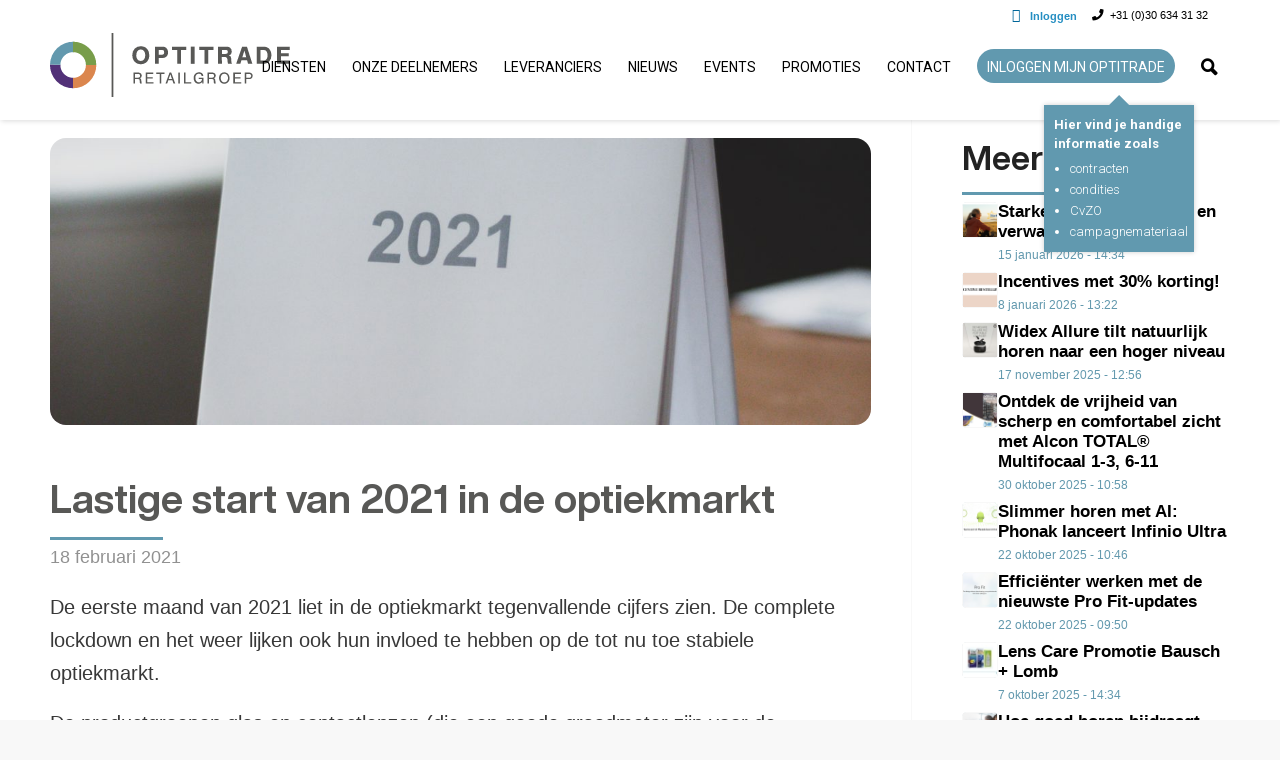

--- FILE ---
content_type: text/html; charset=UTF-8
request_url: https://www.optitrade.nl/retailgroep/nieuws-inspiratie/lastige-start-van-2021-in-de-optiekmarkt/
body_size: 16092
content:
<!DOCTYPE html>
<html lang="nl-NL" class="html_stretched responsive av-preloader-disabled  html_header_top html_logo_left html_main_nav_header html_menu_right html_slim html_header_sticky html_header_shrinking html_header_topbar_active html_mobile_menu_tablet html_header_searchicon html_content_align_center html_header_unstick_top html_header_stretch_disabled html_minimal_header html_av-submenu-hidden html_av-submenu-display-click html_av-overlay-full html_av-submenu-noclone html_entry_id_40796 av-cookies-no-cookie-consent av-no-preview av-default-lightbox html_text_menu_active av-mobile-menu-switch-default">
<head>
<meta charset="UTF-8" />
<meta name="robots" content="index, follow" />


<!-- mobile setting -->
<meta name="viewport" content="width=device-width, initial-scale=1">

<!-- Scripts/CSS and wp_head hook -->
<title>Lastige start van 2021 in de optiekmarkt &#8211; Optitrade </title>
<meta name='robots' content='max-image-preview:large' />
	<style>img:is([sizes="auto" i], [sizes^="auto," i]) { contain-intrinsic-size: 3000px 1500px }</style>
	<link rel="alternate" type="application/rss+xml" title="Optitrade  &raquo; feed" href="https://www.optitrade.nl/feed/" />
<link rel="alternate" type="application/rss+xml" title="Optitrade  &raquo; reacties feed" href="https://www.optitrade.nl/comments/feed/" />

<!-- google webfont font replacement -->

			<script type='text/javascript'>

				(function() {

					/*	check if webfonts are disabled by user setting via cookie - or user must opt in.	*/
					var html = document.getElementsByTagName('html')[0];
					var cookie_check = html.className.indexOf('av-cookies-needs-opt-in') >= 0 || html.className.indexOf('av-cookies-can-opt-out') >= 0;
					var allow_continue = true;
					var silent_accept_cookie = html.className.indexOf('av-cookies-user-silent-accept') >= 0;

					if( cookie_check && ! silent_accept_cookie )
					{
						if( ! document.cookie.match(/aviaCookieConsent/) || html.className.indexOf('av-cookies-session-refused') >= 0 )
						{
							allow_continue = false;
						}
						else
						{
							if( ! document.cookie.match(/aviaPrivacyRefuseCookiesHideBar/) )
							{
								allow_continue = false;
							}
							else if( ! document.cookie.match(/aviaPrivacyEssentialCookiesEnabled/) )
							{
								allow_continue = false;
							}
							else if( document.cookie.match(/aviaPrivacyGoogleWebfontsDisabled/) )
							{
								allow_continue = false;
							}
						}
					}

					if( allow_continue )
					{
						var f = document.createElement('link');

						f.type 	= 'text/css';
						f.rel 	= 'stylesheet';
						f.href 	= 'https://fonts.googleapis.com/css?family=Roboto:300,300italic,400,400italic,500,500italic,700,700italic,900&display=auto';
						f.id 	= 'avia-google-webfont';

						document.getElementsByTagName('head')[0].appendChild(f);
					}
				})();

			</script>
			<link rel='stylesheet' id='optitrade-popup-css' href='https://www.optitrade.nl/wp-content/themes/enfold-child/css/optitrade-popup.css?v1&#038;ver=6.8.2' type='text/css' media='all' />
<link rel='stylesheet' id='custom-extra-css' href='https://www.optitrade.nl/wp-content/themes/enfold-child/css/custom-extra.css?v1&#038;ver=6.8.2' type='text/css' media='all' />
<link rel='stylesheet' id='avia-grid-css' href='https://www.optitrade.nl/wp-content/themes/enfold/css/grid.css?ver=5.5' type='text/css' media='all' />
<link rel='stylesheet' id='avia-base-css' href='https://www.optitrade.nl/wp-content/themes/enfold/css/base.css?ver=5.5' type='text/css' media='all' />
<link rel='stylesheet' id='avia-layout-css' href='https://www.optitrade.nl/wp-content/themes/enfold/css/layout.css?ver=5.5' type='text/css' media='all' />
<link rel='stylesheet' id='avia-module-audioplayer-css' href='https://www.optitrade.nl/wp-content/themes/enfold/config-templatebuilder/avia-shortcodes/audio-player/audio-player.css?ver=5.5' type='text/css' media='all' />
<link rel='stylesheet' id='avia-module-button-css' href='https://www.optitrade.nl/wp-content/themes/enfold/config-templatebuilder/avia-shortcodes/buttons/buttons.css?ver=5.5' type='text/css' media='all' />
<link rel='stylesheet' id='avia-module-buttonrow-css' href='https://www.optitrade.nl/wp-content/themes/enfold/config-templatebuilder/avia-shortcodes/buttonrow/buttonrow.css?ver=5.5' type='text/css' media='all' />
<link rel='stylesheet' id='avia-module-button-fullwidth-css' href='https://www.optitrade.nl/wp-content/themes/enfold/config-templatebuilder/avia-shortcodes/buttons_fullwidth/buttons_fullwidth.css?ver=5.5' type='text/css' media='all' />
<link rel='stylesheet' id='avia-module-catalogue-css' href='https://www.optitrade.nl/wp-content/themes/enfold/config-templatebuilder/avia-shortcodes/catalogue/catalogue.css?ver=5.5' type='text/css' media='all' />
<link rel='stylesheet' id='avia-module-comments-css' href='https://www.optitrade.nl/wp-content/themes/enfold/config-templatebuilder/avia-shortcodes/comments/comments.css?ver=5.5' type='text/css' media='all' />
<link rel='stylesheet' id='avia-module-contact-css' href='https://www.optitrade.nl/wp-content/themes/enfold/config-templatebuilder/avia-shortcodes/contact/contact.css?ver=5.5' type='text/css' media='all' />
<link rel='stylesheet' id='avia-module-slideshow-css' href='https://www.optitrade.nl/wp-content/themes/enfold/config-templatebuilder/avia-shortcodes/slideshow/slideshow.css?ver=5.5' type='text/css' media='all' />
<link rel='stylesheet' id='avia-module-postslider-css' href='https://www.optitrade.nl/wp-content/themes/enfold/config-templatebuilder/avia-shortcodes/postslider/postslider.css?ver=5.5' type='text/css' media='all' />
<link rel='stylesheet' id='avia-module-slideshow-contentpartner-css' href='https://www.optitrade.nl/wp-content/themes/enfold/config-templatebuilder/avia-shortcodes/contentslider/contentslider.css?ver=5.5' type='text/css' media='all' />
<link rel='stylesheet' id='avia-module-countdown-css' href='https://www.optitrade.nl/wp-content/themes/enfold/config-templatebuilder/avia-shortcodes/countdown/countdown.css?ver=5.5' type='text/css' media='all' />
<link rel='stylesheet' id='avia-module-gallery-css' href='https://www.optitrade.nl/wp-content/themes/enfold/config-templatebuilder/avia-shortcodes/gallery/gallery.css?ver=5.5' type='text/css' media='all' />
<link rel='stylesheet' id='avia-module-gallery-hor-css' href='https://www.optitrade.nl/wp-content/themes/enfold/config-templatebuilder/avia-shortcodes/gallery_horizontal/gallery_horizontal.css?ver=5.5' type='text/css' media='all' />
<link rel='stylesheet' id='avia-module-maps-css' href='https://www.optitrade.nl/wp-content/themes/enfold/config-templatebuilder/avia-shortcodes/google_maps/google_maps.css?ver=5.5' type='text/css' media='all' />
<link rel='stylesheet' id='avia-module-gridrow-css' href='https://www.optitrade.nl/wp-content/themes/enfold/config-templatebuilder/avia-shortcodes/grid_row/grid_row.css?ver=5.5' type='text/css' media='all' />
<link rel='stylesheet' id='avia-module-heading-css' href='https://www.optitrade.nl/wp-content/themes/enfold/config-templatebuilder/avia-shortcodes/heading/heading.css?ver=5.5' type='text/css' media='all' />
<link rel='stylesheet' id='avia-module-rotator-css' href='https://www.optitrade.nl/wp-content/themes/enfold/config-templatebuilder/avia-shortcodes/headline_rotator/headline_rotator.css?ver=5.5' type='text/css' media='all' />
<link rel='stylesheet' id='avia-module-hr-css' href='https://www.optitrade.nl/wp-content/themes/enfold/config-templatebuilder/avia-shortcodes/hr/hr.css?ver=5.5' type='text/css' media='all' />
<link rel='stylesheet' id='avia-module-icon-css' href='https://www.optitrade.nl/wp-content/themes/enfold/config-templatebuilder/avia-shortcodes/icon/icon.css?ver=5.5' type='text/css' media='all' />
<link rel='stylesheet' id='avia-module-icon-circles-css' href='https://www.optitrade.nl/wp-content/themes/enfold/config-templatebuilder/avia-shortcodes/icon_circles/icon_circles.css?ver=5.5' type='text/css' media='all' />
<link rel='stylesheet' id='avia-module-iconbox-css' href='https://www.optitrade.nl/wp-content/themes/enfold/config-templatebuilder/avia-shortcodes/iconbox/iconbox.css?ver=5.5' type='text/css' media='all' />
<link rel='stylesheet' id='avia-module-icongrid-css' href='https://www.optitrade.nl/wp-content/themes/enfold/config-templatebuilder/avia-shortcodes/icongrid/icongrid.css?ver=5.5' type='text/css' media='all' />
<link rel='stylesheet' id='avia-module-iconlist-css' href='https://www.optitrade.nl/wp-content/themes/enfold/config-templatebuilder/avia-shortcodes/iconlist/iconlist.css?ver=5.5' type='text/css' media='all' />
<link rel='stylesheet' id='avia-module-image-css' href='https://www.optitrade.nl/wp-content/themes/enfold/config-templatebuilder/avia-shortcodes/image/image.css?ver=5.5' type='text/css' media='all' />
<link rel='stylesheet' id='avia-module-image-diff-css' href='https://www.optitrade.nl/wp-content/themes/enfold/config-templatebuilder/avia-shortcodes/image_diff/image_diff.css?ver=5.5' type='text/css' media='all' />
<link rel='stylesheet' id='avia-module-hotspot-css' href='https://www.optitrade.nl/wp-content/themes/enfold/config-templatebuilder/avia-shortcodes/image_hotspots/image_hotspots.css?ver=5.5' type='text/css' media='all' />
<link rel='stylesheet' id='avia-module-sc-lottie-animation-css' href='https://www.optitrade.nl/wp-content/themes/enfold/config-templatebuilder/avia-shortcodes/lottie_animation/lottie_animation.css?ver=5.5' type='text/css' media='all' />
<link rel='stylesheet' id='avia-module-masonry-css' href='https://www.optitrade.nl/wp-content/themes/enfold/config-templatebuilder/avia-shortcodes/masonry_entries/masonry_entries.css?ver=5.5' type='text/css' media='all' />
<link rel='stylesheet' id='avia-siteloader-css' href='https://www.optitrade.nl/wp-content/themes/enfold/css/avia-snippet-site-preloader.css?ver=5.5' type='text/css' media='all' />
<link rel='stylesheet' id='avia-module-menu-css' href='https://www.optitrade.nl/wp-content/themes/enfold/config-templatebuilder/avia-shortcodes/menu/menu.css?ver=5.5' type='text/css' media='all' />
<link rel='stylesheet' id='avia-module-notification-css' href='https://www.optitrade.nl/wp-content/themes/enfold/config-templatebuilder/avia-shortcodes/notification/notification.css?ver=5.5' type='text/css' media='all' />
<link rel='stylesheet' id='avia-module-numbers-css' href='https://www.optitrade.nl/wp-content/themes/enfold/config-templatebuilder/avia-shortcodes/numbers/numbers.css?ver=5.5' type='text/css' media='all' />
<link rel='stylesheet' id='avia-module-portfolio-css' href='https://www.optitrade.nl/wp-content/themes/enfold/config-templatebuilder/avia-shortcodes/portfolio/portfolio.css?ver=5.5' type='text/css' media='all' />
<link rel='stylesheet' id='avia-module-post-metadata-css' href='https://www.optitrade.nl/wp-content/themes/enfold/config-templatebuilder/avia-shortcodes/post_metadata/post_metadata.css?ver=5.5' type='text/css' media='all' />
<link rel='stylesheet' id='avia-module-progress-bar-css' href='https://www.optitrade.nl/wp-content/themes/enfold/config-templatebuilder/avia-shortcodes/progressbar/progressbar.css?ver=5.5' type='text/css' media='all' />
<link rel='stylesheet' id='avia-module-promobox-css' href='https://www.optitrade.nl/wp-content/themes/enfold/config-templatebuilder/avia-shortcodes/promobox/promobox.css?ver=5.5' type='text/css' media='all' />
<link rel='stylesheet' id='avia-sc-search-css' href='https://www.optitrade.nl/wp-content/themes/enfold/config-templatebuilder/avia-shortcodes/search/search.css?ver=5.5' type='text/css' media='all' />
<link rel='stylesheet' id='avia-module-slideshow-accordion-css' href='https://www.optitrade.nl/wp-content/themes/enfold/config-templatebuilder/avia-shortcodes/slideshow_accordion/slideshow_accordion.css?ver=5.5' type='text/css' media='all' />
<link rel='stylesheet' id='avia-module-slideshow-feature-image-css' href='https://www.optitrade.nl/wp-content/themes/enfold/config-templatebuilder/avia-shortcodes/slideshow_feature_image/slideshow_feature_image.css?ver=5.5' type='text/css' media='all' />
<link rel='stylesheet' id='avia-module-slideshow-fullsize-css' href='https://www.optitrade.nl/wp-content/themes/enfold/config-templatebuilder/avia-shortcodes/slideshow_fullsize/slideshow_fullsize.css?ver=5.5' type='text/css' media='all' />
<link rel='stylesheet' id='avia-module-slideshow-fullscreen-css' href='https://www.optitrade.nl/wp-content/themes/enfold/config-templatebuilder/avia-shortcodes/slideshow_fullscreen/slideshow_fullscreen.css?ver=5.5' type='text/css' media='all' />
<link rel='stylesheet' id='avia-module-slideshow-ls-css' href='https://www.optitrade.nl/wp-content/themes/enfold/config-templatebuilder/avia-shortcodes/slideshow_layerslider/slideshow_layerslider.css?ver=5.5' type='text/css' media='all' />
<link rel='stylesheet' id='avia-module-social-css' href='https://www.optitrade.nl/wp-content/themes/enfold/config-templatebuilder/avia-shortcodes/social_share/social_share.css?ver=5.5' type='text/css' media='all' />
<link rel='stylesheet' id='avia-module-tabsection-css' href='https://www.optitrade.nl/wp-content/themes/enfold/config-templatebuilder/avia-shortcodes/tab_section/tab_section.css?ver=5.5' type='text/css' media='all' />
<link rel='stylesheet' id='avia-module-table-css' href='https://www.optitrade.nl/wp-content/themes/enfold/config-templatebuilder/avia-shortcodes/table/table.css?ver=5.5' type='text/css' media='all' />
<link rel='stylesheet' id='avia-module-tabs-css' href='https://www.optitrade.nl/wp-content/themes/enfold/config-templatebuilder/avia-shortcodes/tabs/tabs.css?ver=5.5' type='text/css' media='all' />
<link rel='stylesheet' id='avia-module-team-css' href='https://www.optitrade.nl/wp-content/themes/enfold/config-templatebuilder/avia-shortcodes/team/team.css?ver=5.5' type='text/css' media='all' />
<link rel='stylesheet' id='avia-module-testimonials-css' href='https://www.optitrade.nl/wp-content/themes/enfold/config-templatebuilder/avia-shortcodes/testimonials/testimonials.css?ver=5.5' type='text/css' media='all' />
<link rel='stylesheet' id='avia-module-timeline-css' href='https://www.optitrade.nl/wp-content/themes/enfold/config-templatebuilder/avia-shortcodes/timeline/timeline.css?ver=5.5' type='text/css' media='all' />
<link rel='stylesheet' id='avia-module-toggles-css' href='https://www.optitrade.nl/wp-content/themes/enfold/config-templatebuilder/avia-shortcodes/toggles/toggles.css?ver=5.5' type='text/css' media='all' />
<link rel='stylesheet' id='avia-module-video-css' href='https://www.optitrade.nl/wp-content/themes/enfold/config-templatebuilder/avia-shortcodes/video/video.css?ver=5.5' type='text/css' media='all' />
<link rel='stylesheet' id='wpsl-styles-css' href='https://www.optitrade.nl/wp-content/plugins/wp-store-locator/css/styles.min.css?ver=2.2.261' type='text/css' media='all' />
<link rel='stylesheet' id='font-awesome-v4shim-css' href='https://www.optitrade.nl/wp-content/plugins/types/vendor/toolset/toolset-common/res/lib/font-awesome/css/v4-shims.css?ver=5.13.0' type='text/css' media='screen' />
<link rel='stylesheet' id='font-awesome-css' href='https://www.optitrade.nl/wp-content/plugins/types/vendor/toolset/toolset-common/res/lib/font-awesome/css/all.css?ver=5.13.0' type='text/css' media='screen' />
<link rel='stylesheet' id='avia-scs-css' href='https://www.optitrade.nl/wp-content/themes/enfold/css/shortcodes.css?ver=5.5' type='text/css' media='all' />
<link rel='stylesheet' id='avia-popup-css-css' href='https://www.optitrade.nl/wp-content/themes/enfold/js/aviapopup/magnific-popup.min.css?ver=5.5' type='text/css' media='screen' />
<link rel='stylesheet' id='avia-lightbox-css' href='https://www.optitrade.nl/wp-content/themes/enfold/css/avia-snippet-lightbox.css?ver=5.5' type='text/css' media='screen' />
<link rel='stylesheet' id='avia-widget-css-css' href='https://www.optitrade.nl/wp-content/themes/enfold/css/avia-snippet-widget.css?ver=5.5' type='text/css' media='screen' />
<link rel='stylesheet' id='mediaelement-css' href='https://www.optitrade.nl/wp-includes/js/mediaelement/mediaelementplayer-legacy.min.css?ver=4.2.17' type='text/css' media='all' />
<link rel='stylesheet' id='wp-mediaelement-css' href='https://www.optitrade.nl/wp-includes/js/mediaelement/wp-mediaelement.min.css?ver=6.8.2' type='text/css' media='all' />
<link rel='stylesheet' id='avia-dynamic-css' href='https://www.optitrade.nl/wp-content/uploads/dynamic_avia/enfold_child.css?ver=68de5d8d2cc4e' type='text/css' media='all' />
<link rel='stylesheet' id='avia-custom-css' href='https://www.optitrade.nl/wp-content/themes/enfold/css/custom.css?ver=5.5' type='text/css' media='all' />
<link rel='stylesheet' id='avia-style-css' href='https://www.optitrade.nl/wp-content/themes/enfold-child/style.css?ver=2.13' type='text/css' media='all' />
<link rel='stylesheet' id='dflip-style-css' href='https://www.optitrade.nl/wp-content/plugins/3d-flipbook-dflip-lite/assets/css/dflip.min.css?ver=2.4.20' type='text/css' media='all' />
<link rel='stylesheet' id='login-with-ajax-css' href='https://www.optitrade.nl/wp-content/themes/enfold-child/plugins/login-with-ajax/widget.css?ver=4.5.1' type='text/css' media='all' />
<link rel='stylesheet' id='avia-gravity-css' href='https://www.optitrade.nl/wp-content/themes/enfold/config-gravityforms/gravity-mod.css?ver=5.5' type='text/css' media='screen' />
<link rel='stylesheet' id='main-css' href='https://www.optitrade.nl/wp-content/themes/enfold-child/css/main.css?ver=6.8.2' type='text/css' media='all' />
<script type="text/javascript" src="https://www.optitrade.nl/wp-includes/js/jquery/jquery.min.js?ver=3.7.1" id="jquery-core-js"></script>
<script type="text/javascript" src="https://www.optitrade.nl/wp-includes/js/jquery/jquery-migrate.min.js?ver=3.4.1" id="jquery-migrate-js"></script>
<script type="text/javascript" src="https://www.optitrade.nl/wp-content/themes/enfold/js/avia-compat.js?ver=5.5" id="avia-compat-js"></script>
<script type="text/javascript" id="login-with-ajax-js-extra">
/* <![CDATA[ */
var LWA = {"ajaxurl":"https:\/\/www.optitrade.nl\/wp-admin\/admin-ajax.php","off":""};
/* ]]> */
</script>
<script type="text/javascript" src="https://www.optitrade.nl/wp-content/plugins/login-with-ajax/templates/login-with-ajax.legacy.min.js?ver=4.5.1" id="login-with-ajax-js"></script>
<script type="text/javascript" src="https://www.optitrade.nl/wp-content/plugins/login-with-ajax/ajaxify/ajaxify.min.js?ver=4.5.1" id="login-with-ajax-ajaxify-js"></script>
<link rel="https://api.w.org/" href="https://www.optitrade.nl/wp-json/" /><link rel="alternate" title="JSON" type="application/json" href="https://www.optitrade.nl/wp-json/wp/v2/posts/37197" /><link rel="EditURI" type="application/rsd+xml" title="RSD" href="https://www.optitrade.nl/xmlrpc.php?rsd" />
<meta name="generator" content="WordPress 6.8.2" />
<link rel="canonical" href="https://www.optitrade.nl/retailgroep/nieuws-inspiratie/lastige-start-van-2021-in-de-optiekmarkt/" />
<link rel='shortlink' href='https://www.optitrade.nl/?p=37197' />
<link rel="alternate" title="oEmbed (JSON)" type="application/json+oembed" href="https://www.optitrade.nl/wp-json/oembed/1.0/embed?url=https%3A%2F%2Fwww.optitrade.nl%2Fretailgroep%2Fnieuws-inspiratie%2Flastige-start-van-2021-in-de-optiekmarkt%2F" />
<link rel="alternate" title="oEmbed (XML)" type="text/xml+oembed" href="https://www.optitrade.nl/wp-json/oembed/1.0/embed?url=https%3A%2F%2Fwww.optitrade.nl%2Fretailgroep%2Fnieuws-inspiratie%2Flastige-start-van-2021-in-de-optiekmarkt%2F&#038;format=xml" />
<style type="text/css" media="screen"></style><style>.post-thumbnail img[src$='.svg'] { width: 100%; height: auto; }</style><!-- Hotjar Tracking Code for http://www.optitrade.nl/ -->
<script>
    (function(h,o,t,j,a,r){
        h.hj=h.hj||function(){(h.hj.q=h.hj.q||[]).push(arguments)};
        h._hjSettings={hjid:407121,hjsv:6};
        a=o.getElementsByTagName('head')[0];
        r=o.createElement('script');r.async=1;
        r.src=t+h._hjSettings.hjid+j+h._hjSettings.hjsv;
        a.appendChild(r);
    })(window,document,'https://static.hotjar.com/c/hotjar-','.js?sv=');
</script>
	<link rel="profile" href="http://gmpg.org/xfn/11" />
<link rel="alternate" type="application/rss+xml" title="Optitrade  RSS2 Feed" href="https://www.optitrade.nl/feed/" />
<link rel="pingback" href="https://www.optitrade.nl/xmlrpc.php" />
<!--[if lt IE 9]><script src="https://www.optitrade.nl/wp-content/themes/enfold/js/html5shiv.js"></script><![endif]-->
<link rel="icon" href="https://www.optitrade.nl/wp-content/uploads/2017/06/favicon-retailgroep-logo-2017.png" type="image/png">
<style>
		#top .header_color .main_menu .menu>li:hover>a .avia-menu-text{border-bottom-color:#258DC2}
		#top .header_color .main_menu .menu>li#menu-item-549 ul li > a:hover{color:#00679B}
		.html_header_top .header_color .main_menu ul:first-child > li#menu-item-549 > ul, .html_header_top #top .header_color #menu-item-549 .avia_mega_div > .sub-menu{border-top-color:#00679B}
		#top .header_color .main_menu .menu>li#menu-item-549:hover>a .avia-menu-text{border-bottom-color:#00679B}
		#top .header_color .main_menu .menu>li#menu-item-549.current_page_item>a:hover .avia-menu-text{border-bottom-color:transparent}
		#top .header_color .main_menu .menu>li#menu-item-550 ul li > a:hover{color:#7FA193}
		#top .header_color .main_menu .menu>li#menu-item-550:hover>a .avia-menu-text{border-bottom-color:#7FA193}
		.html_header_top .header_color .main_menu ul:first-child > li#menu-item-550 > ul, .html_header_top #top .header_color #menu-item-550 .avia_mega_div > .sub-menu{border-top-color:#7FA193}
		#top .header_color .main_menu .menu>li#menu-item-554 ul li > a:hover{color:#1C2F56}
		#top .header_color .main_menu .menu>li#menu-item-554:hover>a .avia-menu-text{border-bottom-color:#1C2F56}
		.html_header_top .header_color .main_menu ul:first-child > li#menu-item-554 > ul, .html_header_top #top .header_color #menu-item-554 .avia_mega_div > .sub-menu{border-top-color:#1C2F56}
		#top .header_color .main_menu .menu>li#menu-item-554:hover>a .avia-menu-text{border-bottom-color:#1C2F56}

	</style>		<style type="text/css" id="wp-custom-css">
			.navbar-nav .dropdown-menu > li > a:hover,
.navbar-nav .dropdown-menu > li > a:focus {
  color: #4D337D !important;
}
		</style>
		<style type="text/css">
		@font-face {font-family: 'entypo-fontello'; font-weight: normal; font-style: normal; font-display: auto;
		src: url('https://www.optitrade.nl/wp-content/themes/enfold/config-templatebuilder/avia-template-builder/assets/fonts/entypo-fontello.woff2') format('woff2'),
		url('https://www.optitrade.nl/wp-content/themes/enfold/config-templatebuilder/avia-template-builder/assets/fonts/entypo-fontello.woff') format('woff'),
		url('https://www.optitrade.nl/wp-content/themes/enfold/config-templatebuilder/avia-template-builder/assets/fonts/entypo-fontello.ttf') format('truetype'),
		url('https://www.optitrade.nl/wp-content/themes/enfold/config-templatebuilder/avia-template-builder/assets/fonts/entypo-fontello.svg#entypo-fontello') format('svg'),
		url('https://www.optitrade.nl/wp-content/themes/enfold/config-templatebuilder/avia-template-builder/assets/fonts/entypo-fontello.eot'),
		url('https://www.optitrade.nl/wp-content/themes/enfold/config-templatebuilder/avia-template-builder/assets/fonts/entypo-fontello.eot?#iefix') format('embedded-opentype');
		} #top .avia-font-entypo-fontello, body .avia-font-entypo-fontello, html body [data-av_iconfont='entypo-fontello']:before{ font-family: 'entypo-fontello'; }
		</style>

<!--
Debugging Info for Theme support: 

Theme: Enfold
Version: 5.5
Installed: enfold
AviaFramework Version: 5.3
AviaBuilder Version: 5.3
aviaElementManager Version: 1.0.1
- - - - - - - - - - -
ChildTheme: Enfold Child
ChildTheme Version: 3.1.3
ChildTheme Installed: enfold

- - - - - - - - - - -
ML:256-PU:59-PLA:23
WP:6.8.2
Compress: CSS:disabled - JS:disabled
Updates: disabled
PLAu:23
-->
</head>

<body id="top" class="wp-singular post-template-default single single-post postid-37197 single-format-standard wp-theme-enfold wp-child-theme-enfold-child stretched rtl_columns av-curtain-numeric helvetica neue-websave helvetica_neue  body-retailgroep avia-responsive-images-support" itemscope="itemscope" itemtype="https://schema.org/WebPage" >

	
	<div id='wrap_all'>

	
<header id='header' class=' header_color light_bg_color  av_header_top av_logo_left av_main_nav_header av_menu_right av_slim av_header_sticky av_header_shrinking av_header_stretch_disabled av_mobile_menu_tablet av_header_searchicon av_header_unstick_top av_minimal_header av_bottom_nav_disabled  av_header_border_disabled'  role="banner" itemscope="itemscope" itemtype="https://schema.org/WPHeader" >

<div id="advanced_menu_toggle"><a id="advanced_menu_toggleA" href="#" aria-hidden='true' data-av_icon='' data-av_iconfont='entypo-fontello'></a></div><div id="advanced_menu_hide"><a id="advanced_menu_hideA" href="#" aria-hidden='true' data-av_icon='' data-av_iconfont='entypo-fontello'></a></div>		<div id='header_meta' class='container_wrap container_wrap_meta  av_secondary_right av_extra_header_active av_phone_active_right av_entry_id_40796'>
		
			      <div class='container'>
			      <div class='phone-info '><span><i class="fa fa-phone"></i>+31 (0)30 634 31 32</span></div><nav class='sub_menu'  role="navigation" itemscope="itemscope" itemtype="https://schema.org/SiteNavigationElement" >	<div class="lwa lwa-template-modal">		<a href="https://www.optitrade.nl/wp-login.php?template=modal" class="lwa-links-modal">Inloggen</a>
				<div class="lwa-modal" style="display:none;">
	        <form name="lwa-form" class="lwa-form" action="https://www.optitrade.nl/wp-login.php?template=modal" method="post">
				<h1>Inloggen</h1><p>Log in om direct gebruik te maken van de diverse diensten van Optitrade Retailgroep. Ook verdere informatie over de services en diensten vindt u op de ingelogde omgeving.</p>
	            <div style="background-color:#70B2DE;padding:16px;">
					<h2>Vul hieronder uw gegevens in</h2>
					<span class="lwa-status"></span>
	                <div class="lwa-username">
	                    <div class="username_label">
	                        <label>Gebruikersnaam</label>
	                    </div>
	                    <div class="username_input">
	                        <input type="text" name="log" id="lwa_user_login" class="input" />
	                    </div>
	                </div>
	                <div class="lwa-password">
	                    <div class="password_label">
	                        <label>Wachtwoord</label>
	                    </div>
	                    <div class="password_input">
	                        <input type="password" name="pwd" id="lwa_user_pass" class="input" value="" />
	                    </div>
	                </div>
                	<div></div>
	                <div class="lwa-submit">
	                    <div class="lwa-submit-button main_color">
	                        <input type="submit" name="wp-submit" class="lwa-wp-submit" value="Inloggen" tabindex="100" />
	                        <input type="hidden" name="lwa_profile_link" value="0" />
                        	<input type="hidden" name="login-with-ajax" value="login" />
								                    </div>
	                    <div class="lwa-links">
	                        <input name="rememberme" type="checkbox" id="lwa_rememberme" value="forever" /> <label>Onthoud mij</label>
	                        <br />
				        									                    </div>
	                </div>
					<p>Bent u uw inloggegevens vergeten? Neem dan telefonisch contact op met onze helpdesk via 030 - 638 5168.</p>
	            </div>

	        </form>
        		        <form name="lwa-remember" class="lwa-remember" action="https://www.optitrade.nl/wp-login.php?action=lostpassword&#038;template=modal" method="post" style="display:none;">
	        	<span class="lwa-status"></span>
	            <table>
	                <tr>
	                    <td>
	                        <strong>Wachtwoord vergeten</strong>
	                    </td>
	                </tr>
	                <tr class="lwa-remember-email">
	                	<td>
	                		<label>
	                        	                        <input type="text" name="user_login" id="lwa_user_remember" value="gebruikersnaam of e-mail invullen" onfocus="if(this.value == 'gebruikersnaam of e-mail invullen'){this.value = '';}" onblur="if(this.value == ''){this.value = 'gebruikersnaam of e-mail invullen'}" />
	                        </label>
								                    </td>
	                </tr>
	                <tr>
	                    <td>
	                        <input type="submit" value="Wachtwoord aanvragen" />
	                        <a href="#" class="lwa-links-remember-cancel">Annuleren</a>
	                        <input type="hidden" name="login-with-ajax" value="remember" />
	                    </td>
	                </tr>
	            </table>
	        </form>
	        		    		</div>
	</div>
</nav>			      </div>
		</div>




		<div  id='header_main' class='container_wrap container_wrap_logo'>
	
        	
				 <div class='container'>
				 
					<div class='inner-container'>
						<strong class='logo avia-svg-logo'><a href='https://www.optitrade.nl/' class='av-contains-svg'><svg xmlns="http://www.w3.org/2000/svg" viewBox="0 0 276.96 73.49" preserveAspectRatio="xMinYMid meet"><defs><style>.cls-1{fill:#585856;}.cls-2{fill:#db864e;}.cls-3{fill:#523178;}.cls-4{fill:#6399ae;}.cls-5{fill:#789d4a;}</style></defs><title>Middel 1</title><g id="Laag_2" data-name="Laag 2"><g id="Laag_1-2" data-name="Laag 1"><path class="cls-1" d="M114.59,25.69c0,6-4,10.16-9.77,10.16S95,31.7,95,25.51a10.34,10.34,0,0,1,3-7.79,9.71,9.71,0,0,1,6.72-2.52c6,0,9.8,4.12,9.8,10.48m-14.92-.18c0,4.12,1.92,6.57,5.15,6.57s5.12-2.46,5.12-6.48S108,19,104.79,19s-5.12,2.46-5.12,6.54"/><path class="cls-1" d="M125.51,35.4h-4.44V15.65h7.76c2.69,0,4.11.38,5.39,1.51a6.73,6.73,0,0,1,2.13,5.15,6.43,6.43,0,0,1-1.69,4.56,6.3,6.3,0,0,1-5,1.81h-4.17ZM129,24.89a2.56,2.56,0,0,0,2.81-2.72A2.55,2.55,0,0,0,129,19.44h-3.49v5.45Z"/><polygon class="cls-1" points="151.17 35.4 146.73 35.4 146.73 19.44 140.75 19.44 140.75 15.65 157.15 15.65 157.15 19.44 151.17 19.44 151.17 35.4"/><rect class="cls-1" x="162.5" y="15.65" width="4.44" height="19.75"/><polygon class="cls-1" points="182.72 35.4 178.28 35.4 178.28 19.44 172.29 19.44 172.29 15.65 188.7 15.65 188.7 19.44 182.72 19.44 182.72 35.4"/><path class="cls-1" d="M198.4,35.4H194V15.65h8.62c2.55,0,4,.33,5.15,1.18A5,5,0,0,1,209.71,21a4.62,4.62,0,0,1-3.29,4.77c2,.62,2.64,1.66,2.78,4.26l.15,2.81a4.16,4.16,0,0,0,.8,2.58H205.8c-.53-.41-.68-.71-.74-1.72l-.18-2.7c-.18-2.43-1.24-3.49-3.52-3.49h-3ZM202.75,24c1.63,0,2.52-.83,2.52-2.28s-.89-2.28-2.52-2.28H198.4V24Z"/><path class="cls-1" d="M220.93,31.43l-1.24,4h-4.83l6.9-19.75h5.54l6.28,19.75h-5l-1.07-4Zm3.49-11.37L222,27.79h4.47Z"/><path class="cls-1" d="M238.62,15.65h6.69c4,0,6.1.71,7.88,2.72a10.55,10.55,0,0,1,2.43,7A11,11,0,0,1,253,32.79c-1.72,1.83-3.91,2.6-7.58,2.6h-6.84Zm7.43,16c2,0,3.23-.56,4.06-1.92a8,8,0,0,0,1-4.18,7.88,7.88,0,0,0-.95-4.08,3.92,3.92,0,0,0-3.79-2h-3.29V31.61Z"/><polygon class="cls-1" points="276.78 19.44 266.51 19.44 266.51 23.29 275.48 23.29 275.48 26.78 266.51 26.78 266.51 31.61 276.96 31.61 276.96 35.4 262.06 35.4 262.06 15.65 276.78 15.65 276.78 19.44"/><path class="cls-1" d="M98.1,58H96.31V45.44h5.12a4.72,4.72,0,0,1,3.28.85,3.26,3.26,0,0,1,1.15,2.65A3.15,3.15,0,0,1,103.92,52c1,.45,1.39,1.17,1.49,2.65l.08,1.05A4.08,4.08,0,0,0,106.1,58h-2.18a9.29,9.29,0,0,1-.28-2.28l-.09-.92a1.91,1.91,0,0,0-2-2H98.1Zm3-6.65a3.45,3.45,0,0,0,2.11-.53,2.18,2.18,0,0,0,.83-1.75c0-1.3-.89-2.07-2.35-2.07H98.1v4.35Z"/><polygon class="cls-1" points="119.23 47 112.2 47 112.2 50.79 118.63 50.79 118.63 52.26 112.2 52.26 112.2 56.44 119.47 56.44 119.47 58 110.42 58 110.42 45.44 119.23 45.44 119.23 47"/><polygon class="cls-1" points="128.37 58 126.58 58 126.58 47 122.66 47 122.66 45.44 132.28 45.44 132.28 47 128.37 47 128.37 58"/><path class="cls-1" d="M136.54,54.23,135.26,58h-1.9L138,45.44h1.92L144.52,58h-2l-1.3-3.77Zm2.37-6.85-1.85,5.35h3.69Z"/><rect class="cls-1" x="148.09" y="45.44" width="1.79" height="12.56"/><polygon class="cls-1" points="156.5 56.44 163.04 56.44 163.04 58 154.72 58 154.72 45.44 156.5 45.44 156.5 56.44"/><path class="cls-1" d="M177.11,51.26V58h-1.34l-.11-2.09a4.25,4.25,0,0,1-1.21,1.47,4.78,4.78,0,0,1-2.9.9c-3.39,0-5.73-2.67-5.73-6.55s2.41-6.57,6-6.57a4.82,4.82,0,0,1,5.14,4.12h-1.79a3.19,3.19,0,0,0-3.39-2.56c-2.47,0-4,1.88-4,4.84s1.64,5.14,4.12,5.14a3.31,3.31,0,0,0,3-1.79,4.92,4.92,0,0,0,.49-2.18h-3.71V51.26Z"/><path class="cls-1" d="M183.51,58h-1.79V45.44h5.12a4.72,4.72,0,0,1,3.28.85,3.26,3.26,0,0,1,1.15,2.65A3.15,3.15,0,0,1,189.33,52c1,.45,1.39,1.17,1.49,2.65l.07,1.05a4.08,4.08,0,0,0,.62,2.28h-2.18a9.27,9.27,0,0,1-.28-2.28L189,54.8a1.9,1.9,0,0,0-2-2h-3.43Zm3-6.65a3.44,3.44,0,0,0,2.11-.53,2.18,2.18,0,0,0,.83-1.75c0-1.3-.89-2.07-2.36-2.07h-3.58v4.35Z"/><path class="cls-1" d="M207.26,51.8c0,3.75-2.56,6.48-6.06,6.48s-6.06-2.73-6.06-6.57,2.52-6.55,6-6.55,6.08,2.71,6.08,6.65M197,51.71c0,3,1.71,5,4.24,5s4.24-2,4.24-4.93c0-3.05-1.69-5.07-4.24-5.07s-4.24,2-4.24,5"/><polygon class="cls-1" points="220.43 47 213.4 47 213.4 50.79 219.82 50.79 219.82 52.26 213.4 52.26 213.4 56.44 220.67 56.44 220.67 58 211.62 58 211.62 45.44 220.43 45.44 220.43 47"/><path class="cls-1" d="M226.61,58h-1.79V45.44h4.41a5.09,5.09,0,0,1,3.46.9,3.58,3.58,0,0,1,1.24,2.86,3.45,3.45,0,0,1-1.17,2.73c-.81.72-1.69,1-3.41,1h-2.75Zm2.88-6.57a2.77,2.77,0,0,0,2-.58,2.25,2.25,0,0,0,0-3.26,2.77,2.77,0,0,0-2-.58h-2.88v4.43Z"/><rect class="cls-1" x="71.1" width="2.04" height="73.49"/><path class="cls-2" d="M26.56,51.49a14.76,14.76,0,0,0,14.9-14.75h12a26.71,26.71,0,0,1-27,26.71Z"/><path class="cls-3" d="M12,36.46a14.74,14.74,0,0,0,14.6,15l-.11,12A26.7,26.7,0,0,1,0,36.23Z"/><path class="cls-4" d="M27.13,22A14.74,14.74,0,0,0,12,36.46L0,36.23A26.7,26.7,0,0,1,27.48,10.06Z"/><path class="cls-5" d="M41.46,36.74A14.76,14.76,0,0,0,26.56,22l-.11-12a26.71,26.71,0,0,1,27,26.71Z"/></g></g></svg></a></strong><nav class='main_menu' data-selectname='Selecteer een pagina'  role="navigation" itemscope="itemscope" itemtype="https://schema.org/SiteNavigationElement" ><div class="avia-menu av-main-nav-wrap"><ul id="avia-menu" class="menu av-main-nav"><li role="menuitem" id="menu-item-19691" class="menu-item menu-item-type-post_type menu-item-object-page menu-item-has-children menu-item-top-level menu-item-top-level-1"><a href="https://www.optitrade.nl/diensten/" itemprop="url" tabindex="0"><span class="avia-bullet"></span><span class="avia-menu-text">Diensten</span><span class="avia-menu-fx"><span class="avia-arrow-wrap"><span class="avia-arrow"></span></span></span></a>


<ul class="sub-menu">
	<li role="menuitem" id="menu-item-36659" class="menu-item menu-item-type-post_type menu-item-object-page"><a href="https://www.optitrade.nl/diensten/optiek/" itemprop="url" tabindex="0"><span class="avia-bullet"></span><span class="avia-menu-text">Optiek</span></a></li>
	<li role="menuitem" id="menu-item-36658" class="menu-item menu-item-type-post_type menu-item-object-page"><a href="https://www.optitrade.nl/diensten/audiologie/" itemprop="url" tabindex="0"><span class="avia-bullet"></span><span class="avia-menu-text">Audiologie</span></a></li>
	<li role="menuitem" id="menu-item-19692" class="menu-item menu-item-type-post_type menu-item-object-page"><a href="https://www.optitrade.nl/diensten/logistiek-centrum/" itemprop="url" tabindex="0"><span class="avia-bullet"></span><span class="avia-menu-text">Logistiek Centrum</span></a></li>
</ul>
</li>
<li role="menuitem" id="menu-item-52148" class="menu-item menu-item-type-post_type menu-item-object-page menu-item-top-level menu-item-top-level-2"><a href="https://www.optitrade.nl/complete-storelocator/" itemprop="url" tabindex="0"><span class="avia-bullet"></span><span class="avia-menu-text">Onze deelnemers</span><span class="avia-menu-fx"><span class="avia-arrow-wrap"><span class="avia-arrow"></span></span></span></a></li>
<li role="menuitem" id="menu-item-19804" class="menu-item menu-item-type-post_type menu-item-object-page menu-item-top-level menu-item-top-level-3"><a href="https://www.optitrade.nl/leveranciers-2/" itemprop="url" tabindex="0"><span class="avia-bullet"></span><span class="avia-menu-text">Leveranciers</span><span class="avia-menu-fx"><span class="avia-arrow-wrap"><span class="avia-arrow"></span></span></span></a></li>
<li role="menuitem" id="menu-item-19721" class="menu-item menu-item-type-post_type menu-item-object-page menu-item-top-level menu-item-top-level-4"><a href="https://www.optitrade.nl/nieuws/" itemprop="url" tabindex="0"><span class="avia-bullet"></span><span class="avia-menu-text">Nieuws</span><span class="avia-menu-fx"><span class="avia-arrow-wrap"><span class="avia-arrow"></span></span></span></a></li>
<li role="menuitem" id="menu-item-49357" class="menu-item menu-item-type-post_type menu-item-object-page menu-item-top-level menu-item-top-level-5"><a href="https://www.optitrade.nl/retailgroep/events/" itemprop="url" tabindex="0"><span class="avia-bullet"></span><span class="avia-menu-text">Events</span><span class="avia-menu-fx"><span class="avia-arrow-wrap"><span class="avia-arrow"></span></span></span></a></li>
<li role="menuitem" id="menu-item-49358" class="menu-item menu-item-type-post_type menu-item-object-page menu-item-top-level menu-item-top-level-6"><a href="https://www.optitrade.nl/leverancierspromoties/" itemprop="url" tabindex="0"><span class="avia-bullet"></span><span class="avia-menu-text">Promoties</span><span class="avia-menu-fx"><span class="avia-arrow-wrap"><span class="avia-arrow"></span></span></span></a></li>
<li role="menuitem" id="menu-item-19722" class="menu-item menu-item-type-post_type menu-item-object-page menu-item-top-level menu-item-top-level-7"><a href="https://www.optitrade.nl/contact/" itemprop="url" tabindex="0"><span class="avia-bullet"></span><span class="avia-menu-text">Contact</span><span class="avia-menu-fx"><span class="avia-arrow-wrap"><span class="avia-arrow"></span></span></span></a></li>
<li role="menuitem" id="menu-item-19727" class="menu-item menu-item-type-post_type menu-item-object-page menu-item-top-level menu-item-top-level-8"><a href="https://www.optitrade.nl/mijn-optitrade/" itemprop="url" tabindex="0"><span class="avia-bullet"></span><span class="avia-menu-text">Inloggen Mijn Optitrade</span><span class="avia-menu-fx"><span class="avia-arrow-wrap"><span class="avia-arrow"></span></span></span></a></li>
<li id="menu-item-search" class="noMobile menu-item menu-item-search-dropdown menu-item-avia-special" role="menuitem"><a aria-label="Zoek" href="?s=" rel="nofollow" data-avia-search-tooltip="

&lt;form role=&quot;search&quot; action=&quot;https://www.optitrade.nl/&quot; id=&quot;searchform&quot; method=&quot;get&quot; class=&quot;&quot;&gt;
	&lt;div&gt;
		&lt;input type=&quot;submit&quot; value=&quot;&quot; id=&quot;searchsubmit&quot; class=&quot;button avia-font-entypo-fontello&quot; /&gt;
		&lt;input type=&quot;text&quot; id=&quot;s&quot; name=&quot;s&quot; value=&quot;&quot; placeholder='Zoek' /&gt;
			&lt;/div&gt;
&lt;/form&gt;
" aria-hidden='false' data-av_icon='' data-av_iconfont='entypo-fontello'><span class="avia_hidden_link_text">Zoek</span></a></li><li class="av-burger-menu-main menu-item-avia-special ">
	        			<a href="#" aria-label="Menu" aria-hidden="false">
							<span class="av-hamburger av-hamburger--spin av-js-hamburger">
								<span class="av-hamburger-box">
						          <span class="av-hamburger-inner"></span>
						          <strong>Menu</strong>
								</span>
							</span>
							<span class="avia_hidden_link_text">Menu</span>
						</a>
	        		   </li></ul></div></nav>				
					 <!-- end inner-container-->
			        </div>
						
		        <!-- end container-->
		        </div>

		<!-- end container_wrap-->
		</div>
		
		<div class='header_bg'></div>

<!-- end header -->
</header>

	<div id='main' class='all_colors' data-scroll-offset='88'>

	<div class='stretch_full container_wrap alternate_color light_bg_color empty_title  title_container'><div class='container'><div class="breadcrumb breadcrumbs avia-breadcrumbs"><div class="breadcrumb-trail" ><span class="trail-before"><span class="breadcrumb-title">U bevindt zich hier:</span></span> <span  itemscope="itemscope" itemtype="https://schema.org/BreadcrumbList" ><span  itemscope="itemscope" itemtype="https://schema.org/ListItem" itemprop="itemListElement" ><a itemprop="url" href="https://www.optitrade.nl" title="Optitrade " rel="home" class="trail-begin"><span itemprop="name">Home</span></a><span itemprop="position" class="hidden">1</span></span></span> <span class="sep">/</span> <span  itemscope="itemscope" itemtype="https://schema.org/BreadcrumbList" ><span  itemscope="itemscope" itemtype="https://schema.org/ListItem" itemprop="itemListElement" ><a itemprop="url" href="https://www.optitrade.nl/category/retailgroep/"><span itemprop="name">Retailgroep</span></a><span itemprop="position" class="hidden">2</span></span></span> <span class="sep">/</span> <span  itemscope="itemscope" itemtype="https://schema.org/BreadcrumbList" ><span  itemscope="itemscope" itemtype="https://schema.org/ListItem" itemprop="itemListElement" ><a itemprop="url" href="https://www.optitrade.nl/category/retailgroep/nieuws-inspiratie/"><span itemprop="name">Nieuws &amp; Inspiratie</span></a><span itemprop="position" class="hidden">3</span></span></span> <span class="sep">/</span> <span class="trail-end">Lastige start van 2021 in de optiekmarkt</span></div></div></div></div>
	<div class="container_wrap container_wrap_first main_color sidebar_right">
		

			<div class='container template-blog template-single-blog '>
									<main class='content units av-content-small alpha  av-blog-meta-author-disabled av-blog-meta-comments-disabled av-blog-meta-category-disabled av-blog-meta-tag-disabled'  role="main" itemscope="itemscope" itemtype="https://schema.org/Blog" >
				
                    <article class='post-entry post-entry-type-standard post-entry-37197 post-loop-1 post-parity-odd post-entry-last single-big with-slider post-37197 post type-post status-publish format-standard has-post-thumbnail hentry category-nieuws-inspiratie category-nieuws-inspiratie-optiek'  itemscope="itemscope" itemtype="https://schema.org/BlogPosting" itemprop="blogPost" ><div class="big-preview single-big"><a href="https://www.optitrade.nl/wp-content/uploads/2021/02/behnam-norouzi-F32jPy9SMaw-unsplash-687x1030.jpg" title="Lastige start van 2021 in de optiekmarkt"><img width="1210" height="423" src="https://www.optitrade.nl/wp-content/uploads/2021/02/behnam-norouzi-F32jPy9SMaw-unsplash-1210x423.jpg" class="wp-image-37198 avia-img-lazy-loading-37198 attachment-entry_without_sidebar size-entry_without_sidebar wp-post-image" alt="" decoding="async" fetchpriority="high" /></a></div><div class='blog-meta'></div><div class='entry-content-wrapper clearfix standard-content'><header class="entry-content-header"><h1 class='post-title entry-title '  itemprop="headline" >Lastige start van 2021 in de optiekmarkt<span class="post-format-icon minor-meta"></span></h1><span class='post-meta-infos'><time class='date-container minor-meta updated'  itemprop="datePublished" datetime="2021-02-18T11:17:10+02:00" >18 februari 2021</time><span class='text-sep text-sep-date'>/</span></span></header><div class="entry-content"  itemprop="text" ><p>De eerste maand van 2021 liet in de optiekmarkt tegenvallende cijfers zien. De complete lockdown en het weer lijken ook hun invloed te hebben op de tot nu toe stabiele optiekmarkt.</p>
<p>De productgroepen glas en contactlenzen (die een goede graadmeter zijn voor de winkelverkopen) laten beiden een daling zien t.o.v. 2020. Nu moeten we ons ook realiseren dat januari 2020 een uitzonderlijk goede maand was, maar de daling is aanzienlijk.</p>
<p>In glas zagen we een daling van 17% in omzet en 19% in volume en contactlenzen noteerden een daling van 19% in omzet.</p>
<p>Ook de inkoop in monturen (-15%) en zonnebrillen (- 30%) blijft achter.</p>
<p>We vertrouwen erop dat de consument door de huidige omstandigheden zijn aankopen nu even uitstelt en later dit voorjaar de markt een inhaalslag laat zien.</p>
</div><footer class="entry-footer"></footer><div class='post_delimiter'></div></div><div class='post_author_timeline'></div></article><div class='single-big'></div>


<div class='comment-entry post-entry'>


</div>

				<!--end content-->
				</main>
				
				
				<aside class="sidebar sidebar_right smartphones_sidebar_active alpha units" role="complementary" itemscope="itemscope" itemtype="https://schema.org/WPSideBar"><div class="inner_sidebar extralight-border"><section id="newsbox-2" class="widget clearfix avia-widget-container newsbox"><h3 class="widgettitle">Meer nieuws</h3><ul class="news-wrap image_size_widget"><li class="news-content post-format-standard"><a class="news-link" title="Starkey 2026: innovaties en verwachtingen" href="https://www.optitrade.nl/uncategorized/53556/"><span class='news-thumb '><img width="36" height="36" src="https://www.optitrade.nl/wp-content/uploads/2026/01/LOGO_MARCOLIN_vector-blackwhite7-kopie.pdf-2-36x36.png" class="wp-image-53577 avia-img-lazy-loading-53577 attachment-widget size-widget wp-post-image" alt="" decoding="async" loading="lazy" srcset="https://www.optitrade.nl/wp-content/uploads/2026/01/LOGO_MARCOLIN_vector-blackwhite7-kopie.pdf-2-36x36.png 36w, https://www.optitrade.nl/wp-content/uploads/2026/01/LOGO_MARCOLIN_vector-blackwhite7-kopie.pdf-2-80x80.png 80w, https://www.optitrade.nl/wp-content/uploads/2026/01/LOGO_MARCOLIN_vector-blackwhite7-kopie.pdf-2-180x180.png 180w" sizes="auto, (max-width: 36px) 100vw, 36px" /></span><strong class="news-headline">Starkey 2026: innovaties en verwachtingen<span class="news-time">15 januari 2026 - 14:34</span></strong></a></li><li class="news-content post-format-standard"><a class="news-link" title="Incentives met 30% korting!" href="https://www.optitrade.nl/uncategorized/incentives-met-30-korting/"><span class='news-thumb '><img width="36" height="36" src="https://www.optitrade.nl/wp-content/uploads/2025/11/Ontwerp-zonder-titel-36-36x36.png" class="wp-image-53294 avia-img-lazy-loading-53294 attachment-widget size-widget wp-post-image" alt="" decoding="async" loading="lazy" srcset="https://www.optitrade.nl/wp-content/uploads/2025/11/Ontwerp-zonder-titel-36-36x36.png 36w, https://www.optitrade.nl/wp-content/uploads/2025/11/Ontwerp-zonder-titel-36-80x80.png 80w, https://www.optitrade.nl/wp-content/uploads/2025/11/Ontwerp-zonder-titel-36-180x180.png 180w" sizes="auto, (max-width: 36px) 100vw, 36px" /></span><strong class="news-headline">Incentives met 30% korting!<span class="news-time">8 januari 2026 - 13:22</span></strong></a></li><li class="news-content post-format-standard"><a class="news-link" title="Widex Allure tilt natuurlijk horen naar een hoger niveau" href="https://www.optitrade.nl/uncategorized/widex-allure-tilt-natuurlijk-horen-naar-een-hoger-niveau/"><span class='news-thumb '><img width="36" height="36" src="https://www.optitrade.nl/wp-content/uploads/2025/11/Ontwerp-zonder-titel-3-36x36.jpg" class="wp-image-53359 avia-img-lazy-loading-53359 attachment-widget size-widget wp-post-image" alt="" decoding="async" loading="lazy" srcset="https://www.optitrade.nl/wp-content/uploads/2025/11/Ontwerp-zonder-titel-3-36x36.jpg 36w, https://www.optitrade.nl/wp-content/uploads/2025/11/Ontwerp-zonder-titel-3-80x80.jpg 80w, https://www.optitrade.nl/wp-content/uploads/2025/11/Ontwerp-zonder-titel-3-180x180.jpg 180w" sizes="auto, (max-width: 36px) 100vw, 36px" /></span><strong class="news-headline">Widex Allure tilt natuurlijk horen naar een hoger niveau<span class="news-time">17 november 2025 - 12:56</span></strong></a></li><li class="news-content post-format-standard"><a class="news-link" title="Ontdek de vrijheid van scherp en comfortabel zicht met Alcon TOTAL® Multifocaal 1-3, 6-11" href="https://www.optitrade.nl/retailgroep/nieuws-inspiratie/ontdek-de-vrijheid-van-scherp-en-comfortabel-zicht-met-alcon-total-multifocal/"><span class='news-thumb '><img width="36" height="36" src="https://www.optitrade.nl/wp-content/uploads/2025/10/Ontwerp-zonder-titel-33-36x36.png" class="wp-image-53235 avia-img-lazy-loading-53235 attachment-widget size-widget wp-post-image" alt="" decoding="async" loading="lazy" srcset="https://www.optitrade.nl/wp-content/uploads/2025/10/Ontwerp-zonder-titel-33-36x36.png 36w, https://www.optitrade.nl/wp-content/uploads/2025/10/Ontwerp-zonder-titel-33-80x80.png 80w, https://www.optitrade.nl/wp-content/uploads/2025/10/Ontwerp-zonder-titel-33-180x180.png 180w" sizes="auto, (max-width: 36px) 100vw, 36px" /></span><strong class="news-headline">Ontdek de vrijheid van scherp en comfortabel zicht met Alcon TOTAL® Multifocaal 1-3, 6-11<span class="news-time">30 oktober 2025 - 10:58</span></strong></a></li><li class="news-content post-format-standard"><a class="news-link" title="Slimmer horen met AI: Phonak lanceert Infinio Ultra" href="https://www.optitrade.nl/retailgroep/nieuws-inspiratie/slimmer-horen-met-ai-phonak-lanceert-infinio-ultra/"><span class='news-thumb '><img width="36" height="36" src="https://www.optitrade.nl/wp-content/uploads/2025/10/Slimmer-horen-met-AI-Phonak-lanceert-Infinio-Ultra-36x36.png" class="wp-image-53183 avia-img-lazy-loading-53183 attachment-widget size-widget wp-post-image" alt="" decoding="async" loading="lazy" srcset="https://www.optitrade.nl/wp-content/uploads/2025/10/Slimmer-horen-met-AI-Phonak-lanceert-Infinio-Ultra-36x36.png 36w, https://www.optitrade.nl/wp-content/uploads/2025/10/Slimmer-horen-met-AI-Phonak-lanceert-Infinio-Ultra-80x80.png 80w, https://www.optitrade.nl/wp-content/uploads/2025/10/Slimmer-horen-met-AI-Phonak-lanceert-Infinio-Ultra-180x180.png 180w" sizes="auto, (max-width: 36px) 100vw, 36px" /></span><strong class="news-headline">Slimmer horen met AI: Phonak lanceert Infinio Ultra<span class="news-time">22 oktober 2025 - 10:46</span></strong></a></li><li class="news-content post-format-standard"><a class="news-link" title="Efficiënter werken met de nieuwste Pro Fit-updates" href="https://www.optitrade.nl/uncategorized/efficienter-werken-met-de-nieuwste-pro-fit-updates/"><span class='news-thumb '><img width="36" height="36" src="https://www.optitrade.nl/wp-content/uploads/2025/10/Ontwerp-zonder-titel-27-36x36.png" class="wp-image-53179 avia-img-lazy-loading-53179 attachment-widget size-widget wp-post-image" alt="" decoding="async" loading="lazy" srcset="https://www.optitrade.nl/wp-content/uploads/2025/10/Ontwerp-zonder-titel-27-36x36.png 36w, https://www.optitrade.nl/wp-content/uploads/2025/10/Ontwerp-zonder-titel-27-80x80.png 80w, https://www.optitrade.nl/wp-content/uploads/2025/10/Ontwerp-zonder-titel-27-180x180.png 180w" sizes="auto, (max-width: 36px) 100vw, 36px" /></span><strong class="news-headline">Efficiënter werken met de nieuwste Pro Fit-updates<span class="news-time">22 oktober 2025 - 09:50</span></strong></a></li><li class="news-content post-format-standard"><a class="news-link" title="Lens Care Promotie Bausch + Lomb" href="https://www.optitrade.nl/uncategorized/53108/"><span class='news-thumb '><img width="36" height="36" src="https://www.optitrade.nl/wp-content/uploads/2025/10/Ontwerp-zonder-titel-1-36x36.jpg" class="wp-image-53113 avia-img-lazy-loading-53113 attachment-widget size-widget wp-post-image" alt="" decoding="async" loading="lazy" srcset="https://www.optitrade.nl/wp-content/uploads/2025/10/Ontwerp-zonder-titel-1-36x36.jpg 36w, https://www.optitrade.nl/wp-content/uploads/2025/10/Ontwerp-zonder-titel-1-80x80.jpg 80w, https://www.optitrade.nl/wp-content/uploads/2025/10/Ontwerp-zonder-titel-1-180x180.jpg 180w" sizes="auto, (max-width: 36px) 100vw, 36px" /></span><strong class="news-headline">Lens Care Promotie Bausch + Lomb<span class="news-time">7 oktober 2025 - 14:34</span></strong></a></li><li class="news-content post-format-standard"><a class="news-link" title="Hoe goed horen bijdraagt aan gezond ouder worden " href="https://www.optitrade.nl/uncategorized/53052/"><span class='news-thumb '><img width="36" height="36" src="https://www.optitrade.nl/wp-content/uploads/2025/09/Schermafbeelding-2025-09-24-132050-36x36.png" class="wp-image-53054 avia-img-lazy-loading-53054 attachment-widget size-widget wp-post-image" alt="" decoding="async" loading="lazy" srcset="https://www.optitrade.nl/wp-content/uploads/2025/09/Schermafbeelding-2025-09-24-132050-36x36.png 36w, https://www.optitrade.nl/wp-content/uploads/2025/09/Schermafbeelding-2025-09-24-132050-80x80.png 80w, https://www.optitrade.nl/wp-content/uploads/2025/09/Schermafbeelding-2025-09-24-132050-180x180.png 180w" sizes="auto, (max-width: 36px) 100vw, 36px" /></span><strong class="news-headline">Hoe goed horen bijdraagt aan gezond ouder worden <span class="news-time">24 september 2025 - 13:24</span></strong></a></li><li class="news-content post-format-standard"><a class="news-link" title="Slimme zorg op afstand: meer gemak voor klant én audicien" href="https://www.optitrade.nl/retailgroep/nieuws-inspiratie/slimme-zorg-op-afstand-meer-gemak-voor-klant-en-audicien/"><span class='news-thumb '><img width="36" height="36" src="https://www.optitrade.nl/wp-content/uploads/2025/08/Ontwerp-zonder-titel-6-36x36.png" class="wp-image-53000 avia-img-lazy-loading-53000 attachment-widget size-widget wp-post-image" alt="" decoding="async" loading="lazy" srcset="https://www.optitrade.nl/wp-content/uploads/2025/08/Ontwerp-zonder-titel-6-36x36.png 36w, https://www.optitrade.nl/wp-content/uploads/2025/08/Ontwerp-zonder-titel-6-80x80.png 80w, https://www.optitrade.nl/wp-content/uploads/2025/08/Ontwerp-zonder-titel-6-180x180.png 180w" sizes="auto, (max-width: 36px) 100vw, 36px" /></span><strong class="news-headline">Slimme zorg op afstand: meer gemak voor klant én audicien<span class="news-time">28 augustus 2025 - 11:13</span></strong></a></li><li class="news-content post-format-standard"><a class="news-link" title="Bestel nu de All Eyes On You Travel Case(s) met korting!" href="https://www.optitrade.nl/retailgroep/nieuws-inspiratie/bestel-hier-de-all-eyes-on-you-travel-case/"><span class='news-thumb '><img width="36" height="36" src="https://www.optitrade.nl/wp-content/uploads/2025/08/All-Eyes-On-You-Travel-Case-36x36.jpg" class="wp-image-52723 avia-img-lazy-loading-52723 attachment-widget size-widget wp-post-image" alt="" decoding="async" loading="lazy" srcset="https://www.optitrade.nl/wp-content/uploads/2025/08/All-Eyes-On-You-Travel-Case-36x36.jpg 36w, https://www.optitrade.nl/wp-content/uploads/2025/08/All-Eyes-On-You-Travel-Case-80x80.jpg 80w, https://www.optitrade.nl/wp-content/uploads/2025/08/All-Eyes-On-You-Travel-Case-180x180.jpg 180w" sizes="auto, (max-width: 36px) 100vw, 36px" /></span><strong class="news-headline">Bestel nu de All Eyes On You Travel Case(s) met korting!<span class="news-time">11 augustus 2025 - 16:33</span></strong></a></li></ul><span class="seperator extralight-border"></span></section></div></aside>

			</div><!--end container-->

		</div><!-- close default .container_wrap element -->


				<div class='container_wrap footer_color' id='footer'>

					<div class='container'>

						<div class='flex_column av_one_fourth  first el_before_av_one_fourth'><section id="nav_menu-6" class="widget clearfix widget_nav_menu"><h3 class="widgettitle">Optitrade Retailgroep</h3><div class="menu-footer-menu-a-container"><ul id="menu-footer-menu-a" class="menu"><li id="menu-item-52154" class="menu-item menu-item-type-post_type menu-item-object-page menu-item-52154"><a href="https://www.optitrade.nl/wie-zijn-wij/">Over ons</a></li>
<li id="menu-item-52155" class="menu-item menu-item-type-post_type menu-item-object-page menu-item-52155"><a href="https://www.optitrade.nl/diensten/">Diensten</a></li>
<li id="menu-item-52158" class="menu-item menu-item-type-post_type menu-item-object-page menu-item-52158"><a href="https://www.optitrade.nl/mijn-optitrade/">Mijn Optitrade</a></li>
<li id="menu-item-52160" class="menu-item menu-item-type-post_type menu-item-object-page menu-item-52160"><a href="https://www.optitrade.nl/diensten/optiek/">Optiek</a></li>
<li id="menu-item-52161" class="menu-item menu-item-type-post_type menu-item-object-page menu-item-52161"><a href="https://www.optitrade.nl/diensten/audiologie/">Audiologie</a></li>
<li id="menu-item-19791" class="menu-item menu-item-type-post_type menu-item-object-page menu-item-19791"><a href="https://www.optitrade.nl/diensten/logistiek-centrum/">Logistiek Centrum</a></li>
</ul></div><span class="seperator extralight-border"></span></section></div><div class='flex_column av_one_fourth  el_after_av_one_fourth el_before_av_one_fourth '><section id="nav_menu-5" class="widget clearfix widget_nav_menu"><h3 class="widgettitle">Overige pagina&#8217;s</h3><div class="menu-footer-menu-b-container"><ul id="menu-footer-menu-b" class="menu"><li id="menu-item-19794" class="menu-item menu-item-type-post_type menu-item-object-page menu-item-19794"><a href="https://www.optitrade.nl/nieuws/">Nieuws</a></li>
<li id="menu-item-19795" class="menu-item menu-item-type-post_type menu-item-object-page menu-item-19795"><a href="https://www.optitrade.nl/retailgroep/events/">Events</a></li>
<li id="menu-item-19792" class="menu-item menu-item-type-post_type menu-item-object-page menu-item-19792"><a href="https://www.optitrade.nl/contact/">Contact</a></li>
<li id="menu-item-27642" class="menu-item menu-item-type-post_type menu-item-object-page menu-item-27642"><a href="https://www.optitrade.nl/privacy-statement/">Privacy statement</a></li>
</ul></div><span class="seperator extralight-border"></span></section></div><div class='flex_column av_one_fourth  el_after_av_one_fourth el_before_av_one_fourth '><section id="text-2" class="widget clearfix widget_text"><h3 class="widgettitle">Adresgegevens</h3>			<div class="textwidget"><p>Weg der Verenigde Naties 1<br />
<span data-olk-copy-source="MessageBody">3527 KT</span> UTRECHT</p>
</div>
		<span class="seperator extralight-border"></span></section></div><div class='flex_column av_one_fourth  el_after_av_one_fourth el_before_av_one_fourth '><section id="text-3" class="widget clearfix widget_text"><h3 class="widgettitle"> Contactgegevens</h3>			<div class="textwidget"><div class="contact-content"><i class="fa fa-phone"></i> <a href="tel:0306343132">+31 (0)30 634 31 32</a></div>
<div class="contact-content"><i class="fa fa-envelope"></i><a href="mailto:info@optitrade.nl">info@optitrade.nl</a></div></div>
		<span class="seperator extralight-border"></span></section></div>
					</div>

				<!-- ####### END FOOTER CONTAINER ####### -->
				</div>

	

	
				<footer class='container_wrap socket_color' id='socket'  role="contentinfo" itemscope="itemscope" itemtype="https://schema.org/WPFooter" >
                    <div class='container'>

                        <span class='copyright'>© Copyright 2026 - Optitrade Retailgroep</span>

                        <ul class='noLightbox social_bookmarks icon_count_3'><li class='social_bookmarks_facebook av-social-link-facebook social_icon_1'><a target="_blank" aria-label="Link naar Facebook" href='https://www.facebook.com/OptitradeRetailgroep' aria-hidden='false' data-av_icon='' data-av_iconfont='entypo-fontello' title='Facebook' rel="noopener"><span class='avia_hidden_link_text'>Facebook</span></a></li><li class='social_bookmarks_linkedin av-social-link-linkedin social_icon_2'><a target="_blank" aria-label="Link naar LinkedIn" href='https://nl.linkedin.com/company/optitrade-retailgroep' aria-hidden='false' data-av_icon='' data-av_iconfont='entypo-fontello' title='LinkedIn' rel="noopener"><span class='avia_hidden_link_text'>LinkedIn</span></a></li><li class='social_bookmarks_mail av-social-link-mail social_icon_3'><a  aria-label="Link naar Mail" href='http://contact' aria-hidden='false' data-av_icon='' data-av_iconfont='entypo-fontello' title='Mail'><span class='avia_hidden_link_text'>Mail</span></a></li></ul>
                    </div>

	            <!-- ####### END SOCKET CONTAINER ####### -->
				</footer>


					<!-- end main -->
		</div>

		<a class='avia-post-nav avia-post-prev with-image' href='https://www.optitrade.nl/retailgroep/nieuws-inspiratie/lunor-viert-30-jarig-bestaan/' ><span class="label iconfont" aria-hidden='true' data-av_icon='' data-av_iconfont='entypo-fontello'></span><span class="entry-info-wrap"><span class="entry-info"><span class='entry-title'>Lunor viert 30-jarig bestaan</span><span class='entry-image'><img width="80" height="80" src="https://www.optitrade.nl/wp-content/uploads/2021/02/vcsPRAsset_3698608_221018_96cbe7af-b62e-441d-b584-45c551ff423c_0-80x80.jpg" class="wp-image-37194 avia-img-lazy-loading-37194 attachment-thumbnail size-thumbnail wp-post-image" alt="" decoding="async" loading="lazy" srcset="https://www.optitrade.nl/wp-content/uploads/2021/02/vcsPRAsset_3698608_221018_96cbe7af-b62e-441d-b584-45c551ff423c_0-80x80.jpg 80w, https://www.optitrade.nl/wp-content/uploads/2021/02/vcsPRAsset_3698608_221018_96cbe7af-b62e-441d-b584-45c551ff423c_0-36x36.jpg 36w, https://www.optitrade.nl/wp-content/uploads/2021/02/vcsPRAsset_3698608_221018_96cbe7af-b62e-441d-b584-45c551ff423c_0-180x180.jpg 180w, https://www.optitrade.nl/wp-content/uploads/2021/02/vcsPRAsset_3698608_221018_96cbe7af-b62e-441d-b584-45c551ff423c_0-120x120.jpg 120w, https://www.optitrade.nl/wp-content/uploads/2021/02/vcsPRAsset_3698608_221018_96cbe7af-b62e-441d-b584-45c551ff423c_0-450x450.jpg 450w" sizes="auto, (max-width: 80px) 100vw, 80px" /></span></span></span></a><a class='avia-post-nav avia-post-next with-image' href='https://www.optitrade.nl/retailgroep/nieuws-inspiratie/teleurstellende-januari-maand-voor-de-audiciens/' ><span class="label iconfont" aria-hidden='true' data-av_icon='' data-av_iconfont='entypo-fontello'></span><span class="entry-info-wrap"><span class="entry-info"><span class='entry-image'><img width="80" height="80" src="https://www.optitrade.nl/wp-content/uploads/2021/02/pexels-oleg-magni-2058147-80x80.jpg" class="wp-image-37218 avia-img-lazy-loading-37218 attachment-thumbnail size-thumbnail wp-post-image" alt="" decoding="async" loading="lazy" srcset="https://www.optitrade.nl/wp-content/uploads/2021/02/pexels-oleg-magni-2058147-80x80.jpg 80w, https://www.optitrade.nl/wp-content/uploads/2021/02/pexels-oleg-magni-2058147-36x36.jpg 36w, https://www.optitrade.nl/wp-content/uploads/2021/02/pexels-oleg-magni-2058147-180x180.jpg 180w, https://www.optitrade.nl/wp-content/uploads/2021/02/pexels-oleg-magni-2058147-120x120.jpg 120w, https://www.optitrade.nl/wp-content/uploads/2021/02/pexels-oleg-magni-2058147-450x450.jpg 450w" sizes="auto, (max-width: 80px) 100vw, 80px" /></span><span class='entry-title'>Teleurstellende januari maand voor de audiciens</span></span></span></a><!-- end wrap_all --></div>

<a href='#top' title='Scroll naar bovenzijde' id='scroll-top-link' aria-hidden='true' data-av_icon='' data-av_iconfont='entypo-fontello'><span class="avia_hidden_link_text">Scroll naar bovenzijde</span></a>

<div id="fb-root"></div>

<script type="speculationrules">
{"prefetch":[{"source":"document","where":{"and":[{"href_matches":"\/*"},{"not":{"href_matches":["\/wp-*.php","\/wp-admin\/*","\/wp-content\/uploads\/*","\/wp-content\/*","\/wp-content\/plugins\/*","\/wp-content\/themes\/enfold-child\/*","\/wp-content\/themes\/enfold\/*","\/*\\?(.+)"]}},{"not":{"selector_matches":"a[rel~=\"nofollow\"]"}},{"not":{"selector_matches":".no-prefetch, .no-prefetch a"}}]},"eagerness":"conservative"}]}
</script>
	<script>
		jQuery(".clickdiv").click(function() {
			window.location = jQuery(this).find("a:first").attr("href");
			return false;
		});
	</script>

 <script type='text/javascript'>
 /* <![CDATA[ */  
var avia_framework_globals = avia_framework_globals || {};
    avia_framework_globals.frameworkUrl = 'https://www.optitrade.nl/wp-content/themes/enfold/framework/';
    avia_framework_globals.installedAt = 'https://www.optitrade.nl/wp-content/themes/enfold/';
    avia_framework_globals.ajaxurl = 'https://www.optitrade.nl/wp-admin/admin-ajax.php';
/* ]]> */ 
</script>
 
 <link rel='stylesheet' id='fonts-css' href='https://www.optitrade.nl/wp-content/themes/enfold-child/css/fonts.css?ver=6.8.2' type='text/css' media='all' />
<script type="text/javascript" src="https://www.optitrade.nl/wp-content/themes/enfold-child/js/optitrade-popup.js?v1" id="optitrade-popup-js"></script>
<script type="text/javascript" src="https://www.optitrade.nl/wp-content/themes/enfold/js/waypoints/waypoints.min.js?ver=5.5" id="avia-waypoints-js"></script>
<script type="text/javascript" src="https://www.optitrade.nl/wp-content/themes/enfold/js/avia.js?ver=5.5" id="avia-default-js"></script>
<script type="text/javascript" src="https://www.optitrade.nl/wp-content/themes/enfold/js/shortcodes.js?ver=5.5" id="avia-shortcodes-js"></script>
<script type="text/javascript" src="https://www.optitrade.nl/wp-content/themes/enfold/config-templatebuilder/avia-shortcodes/audio-player/audio-player.js?ver=5.5" id="avia-module-audioplayer-js"></script>
<script type="text/javascript" src="https://www.optitrade.nl/wp-content/themes/enfold/config-templatebuilder/avia-shortcodes/chart/chart-js.min.js?ver=5.5" id="avia-module-chart-js-js"></script>
<script type="text/javascript" src="https://www.optitrade.nl/wp-content/themes/enfold/config-templatebuilder/avia-shortcodes/chart/chart.js?ver=5.5" id="avia-module-chart-js"></script>
<script type="text/javascript" src="https://www.optitrade.nl/wp-content/themes/enfold/config-templatebuilder/avia-shortcodes/contact/contact.js?ver=5.5" id="avia-module-contact-js"></script>
<script type="text/javascript" src="https://www.optitrade.nl/wp-content/themes/enfold/config-templatebuilder/avia-shortcodes/slideshow/slideshow.js?ver=5.5" id="avia-module-slideshow-js"></script>
<script type="text/javascript" src="https://www.optitrade.nl/wp-content/themes/enfold/config-templatebuilder/avia-shortcodes/countdown/countdown.js?ver=5.5" id="avia-module-countdown-js"></script>
<script type="text/javascript" src="https://www.optitrade.nl/wp-content/themes/enfold/config-templatebuilder/avia-shortcodes/gallery/gallery.js?ver=5.5" id="avia-module-gallery-js"></script>
<script type="text/javascript" src="https://www.optitrade.nl/wp-content/themes/enfold/config-templatebuilder/avia-shortcodes/gallery_horizontal/gallery_horizontal.js?ver=5.5" id="avia-module-gallery-hor-js"></script>
<script type="text/javascript" src="https://www.optitrade.nl/wp-content/themes/enfold/config-templatebuilder/avia-shortcodes/headline_rotator/headline_rotator.js?ver=5.5" id="avia-module-rotator-js"></script>
<script type="text/javascript" src="https://www.optitrade.nl/wp-content/themes/enfold/config-templatebuilder/avia-shortcodes/icon_circles/icon_circles.js?ver=5.5" id="avia-module-icon-circles-js"></script>
<script type="text/javascript" src="https://www.optitrade.nl/wp-content/themes/enfold/config-templatebuilder/avia-shortcodes/icongrid/icongrid.js?ver=5.5" id="avia-module-icongrid-js"></script>
<script type="text/javascript" src="https://www.optitrade.nl/wp-content/themes/enfold/config-templatebuilder/avia-shortcodes/iconlist/iconlist.js?ver=5.5" id="avia-module-iconlist-js"></script>
<script type="text/javascript" src="https://www.optitrade.nl/wp-includes/js/underscore.min.js?ver=1.13.7" id="underscore-js"></script>
<script type="text/javascript" src="https://www.optitrade.nl/wp-content/themes/enfold/config-templatebuilder/avia-shortcodes/image_diff/image_diff.js?ver=5.5" id="avia-module-image-diff-js"></script>
<script type="text/javascript" src="https://www.optitrade.nl/wp-content/themes/enfold/config-templatebuilder/avia-shortcodes/image_hotspots/image_hotspots.js?ver=5.5" id="avia-module-hotspot-js"></script>
<script type="text/javascript" src="https://www.optitrade.nl/wp-content/themes/enfold/config-templatebuilder/avia-shortcodes/lottie_animation/lottie_animation.js?ver=5.5" id="avia-module-sc-lottie-animation-js"></script>
<script type="text/javascript" src="https://www.optitrade.nl/wp-content/themes/enfold/config-templatebuilder/avia-shortcodes/portfolio/isotope.min.js?ver=5.5" id="avia-module-isotope-js"></script>
<script type="text/javascript" src="https://www.optitrade.nl/wp-content/themes/enfold/config-templatebuilder/avia-shortcodes/masonry_entries/masonry_entries.js?ver=5.5" id="avia-module-masonry-js"></script>
<script type="text/javascript" src="https://www.optitrade.nl/wp-content/themes/enfold/config-templatebuilder/avia-shortcodes/menu/menu.js?ver=5.5" id="avia-module-menu-js"></script>
<script type="text/javascript" src="https://www.optitrade.nl/wp-content/themes/enfold/config-templatebuilder/avia-shortcodes/notification/notification.js?ver=5.5" id="avia-module-notification-js"></script>
<script type="text/javascript" src="https://www.optitrade.nl/wp-content/themes/enfold/config-templatebuilder/avia-shortcodes/numbers/numbers.js?ver=5.5" id="avia-module-numbers-js"></script>
<script type="text/javascript" src="https://www.optitrade.nl/wp-content/themes/enfold/config-templatebuilder/avia-shortcodes/portfolio/portfolio.js?ver=5.5" id="avia-module-portfolio-js"></script>
<script type="text/javascript" src="https://www.optitrade.nl/wp-content/themes/enfold/config-templatebuilder/avia-shortcodes/progressbar/progressbar.js?ver=5.5" id="avia-module-progress-bar-js"></script>
<script type="text/javascript" src="https://www.optitrade.nl/wp-content/themes/enfold/config-templatebuilder/avia-shortcodes/slideshow/slideshow-video.js?ver=5.5" id="avia-module-slideshow-video-js"></script>
<script type="text/javascript" src="https://www.optitrade.nl/wp-content/themes/enfold/config-templatebuilder/avia-shortcodes/slideshow_accordion/slideshow_accordion.js?ver=5.5" id="avia-module-slideshow-accordion-js"></script>
<script type="text/javascript" src="https://www.optitrade.nl/wp-content/themes/enfold/config-templatebuilder/avia-shortcodes/slideshow_fullscreen/slideshow_fullscreen.js?ver=5.5" id="avia-module-slideshow-fullscreen-js"></script>
<script type="text/javascript" src="https://www.optitrade.nl/wp-content/themes/enfold/config-templatebuilder/avia-shortcodes/slideshow_layerslider/slideshow_layerslider.js?ver=5.5" id="avia-module-slideshow-ls-js"></script>
<script type="text/javascript" src="https://www.optitrade.nl/wp-content/themes/enfold/config-templatebuilder/avia-shortcodes/tab_section/tab_section.js?ver=5.5" id="avia-module-tabsection-js"></script>
<script type="text/javascript" src="https://www.optitrade.nl/wp-content/themes/enfold/config-templatebuilder/avia-shortcodes/tabs/tabs.js?ver=5.5" id="avia-module-tabs-js"></script>
<script type="text/javascript" src="https://www.optitrade.nl/wp-content/themes/enfold/config-templatebuilder/avia-shortcodes/testimonials/testimonials.js?ver=5.5" id="avia-module-testimonials-js"></script>
<script type="text/javascript" src="https://www.optitrade.nl/wp-content/themes/enfold/config-templatebuilder/avia-shortcodes/timeline/timeline.js?ver=5.5" id="avia-module-timeline-js"></script>
<script type="text/javascript" src="https://www.optitrade.nl/wp-content/themes/enfold/config-templatebuilder/avia-shortcodes/toggles/toggles.js?ver=5.5" id="avia-module-toggles-js"></script>
<script type="text/javascript" src="https://www.optitrade.nl/wp-content/themes/enfold/config-templatebuilder/avia-shortcodes/video/video.js?ver=5.5" id="avia-module-video-js"></script>
<script type="text/javascript" src="https://www.optitrade.nl/wp-content/themes/enfold-child/js/script.js" id="custom-functions-js"></script>
<script type="text/javascript" src="https://www.optitrade.nl/wp-content/themes/enfold/js/avia-snippet-hamburger-menu.js?ver=5.5" id="avia-hamburger-menu-js"></script>
<script type="text/javascript" src="https://www.optitrade.nl/wp-content/themes/enfold/js/avia-snippet-parallax.js?ver=5.5" id="avia-parallax-support-js"></script>
<script type="text/javascript" src="https://www.optitrade.nl/wp-content/themes/enfold/js/aviapopup/jquery.magnific-popup.min.js?ver=5.5" id="avia-popup-js-js"></script>
<script type="text/javascript" src="https://www.optitrade.nl/wp-content/themes/enfold/js/avia-snippet-lightbox.js?ver=5.5" id="avia-lightbox-activation-js"></script>
<script type="text/javascript" src="https://www.optitrade.nl/wp-content/themes/enfold/js/avia-snippet-megamenu.js?ver=5.5" id="avia-megamenu-js"></script>
<script type="text/javascript" src="https://www.optitrade.nl/wp-content/themes/enfold/js/avia-snippet-sticky-header.js?ver=5.5" id="avia-sticky-header-js"></script>
<script type="text/javascript" src="https://www.optitrade.nl/wp-content/themes/enfold/js/avia-snippet-footer-effects.js?ver=5.5" id="avia-footer-effects-js"></script>
<script type="text/javascript" src="https://www.optitrade.nl/wp-content/themes/enfold/js/avia-snippet-widget.js?ver=5.5" id="avia-widget-js-js"></script>
<script type="text/javascript" id="mediaelement-core-js-before">
/* <![CDATA[ */
var mejsL10n = {"language":"nl","strings":{"mejs.download-file":"Bestand downloaden","mejs.install-flash":"Je gebruikt een browser die geen Flash Player heeft ingeschakeld of ge\u00efnstalleerd. Zet de Flash Player plugin aan of download de nieuwste versie van https:\/\/get.adobe.com\/flashplayer\/","mejs.fullscreen":"Volledig scherm","mejs.play":"Afspelen","mejs.pause":"Pauzeren","mejs.time-slider":"Tijdschuifbalk","mejs.time-help-text":"Gebruik Links\/Rechts pijltoetsen om \u00e9\u00e9n seconde vooruit te spoelen, Omhoog\/Omlaag pijltoetsen om tien seconden vooruit te spoelen.","mejs.live-broadcast":"Live uitzending","mejs.volume-help-text":"Gebruik Omhoog\/Omlaag pijltoetsen om het volume te verhogen of te verlagen.","mejs.unmute":"Geluid aan","mejs.mute":"Dempen","mejs.volume-slider":"Volumeschuifbalk","mejs.video-player":"Videospeler","mejs.audio-player":"Audiospeler","mejs.captions-subtitles":"Bijschriften\/ondertitels","mejs.captions-chapters":"Hoofdstukken","mejs.none":"Geen","mejs.afrikaans":"Afrikaans","mejs.albanian":"Albanees","mejs.arabic":"Arabisch","mejs.belarusian":"Wit-Russisch","mejs.bulgarian":"Bulgaars","mejs.catalan":"Catalaans","mejs.chinese":"Chinees","mejs.chinese-simplified":"Chinees (Versimpeld)","mejs.chinese-traditional":"Chinees (Traditioneel)","mejs.croatian":"Kroatisch","mejs.czech":"Tsjechisch","mejs.danish":"Deens","mejs.dutch":"Nederlands","mejs.english":"Engels","mejs.estonian":"Estlands","mejs.filipino":"Filipijns","mejs.finnish":"Fins","mejs.french":"Frans","mejs.galician":"Galicisch","mejs.german":"Duits","mejs.greek":"Grieks","mejs.haitian-creole":"Ha\u00eftiaans Creools","mejs.hebrew":"Hebreeuws","mejs.hindi":"Hindi","mejs.hungarian":"Hongaars","mejs.icelandic":"IJslands","mejs.indonesian":"Indonesisch","mejs.irish":"Iers","mejs.italian":"Italiaans","mejs.japanese":"Japans","mejs.korean":"Koreaans","mejs.latvian":"Lets","mejs.lithuanian":"Litouws","mejs.macedonian":"Macedonisch","mejs.malay":"Maleis","mejs.maltese":"Maltees","mejs.norwegian":"Noors","mejs.persian":"Perzisch","mejs.polish":"Pools","mejs.portuguese":"Portugees","mejs.romanian":"Roemeens","mejs.russian":"Russisch","mejs.serbian":"Servisch","mejs.slovak":"Slovaaks","mejs.slovenian":"Sloveens","mejs.spanish":"Spaans","mejs.swahili":"Swahili","mejs.swedish":"Zweeds","mejs.tagalog":"Tagalog","mejs.thai":"Thais","mejs.turkish":"Turks","mejs.ukrainian":"Oekra\u00efens","mejs.vietnamese":"Vietnamees","mejs.welsh":"Wels","mejs.yiddish":"Jiddisch"}};
/* ]]> */
</script>
<script type="text/javascript" src="https://www.optitrade.nl/wp-includes/js/mediaelement/mediaelement-and-player.min.js?ver=4.2.17" id="mediaelement-core-js"></script>
<script type="text/javascript" src="https://www.optitrade.nl/wp-includes/js/mediaelement/mediaelement-migrate.min.js?ver=6.8.2" id="mediaelement-migrate-js"></script>
<script type="text/javascript" id="mediaelement-js-extra">
/* <![CDATA[ */
var _wpmejsSettings = {"pluginPath":"\/wp-includes\/js\/mediaelement\/","classPrefix":"mejs-","stretching":"responsive","audioShortcodeLibrary":"mediaelement","videoShortcodeLibrary":"mediaelement"};
/* ]]> */
</script>
<script type="text/javascript" src="https://www.optitrade.nl/wp-includes/js/mediaelement/wp-mediaelement.min.js?ver=6.8.2" id="wp-mediaelement-js"></script>
<script type="text/javascript" src="https://www.optitrade.nl/wp-content/themes/enfold/config-gutenberg/js/avia_blocks_front.js?ver=5.5" id="avia_blocks_front_script-js"></script>
<script type="text/javascript" src="https://www.optitrade.nl/wp-content/plugins/3d-flipbook-dflip-lite/assets/js/dflip.min.js?ver=2.4.20" id="dflip-script-js"></script>
<script type="text/javascript" src="https://www.optitrade.nl/wp-content/themes/enfold-child/js/avia.js?ver=2" id="avia-default-child-js"></script>
<script type="text/javascript" src="https://www.optitrade.nl/wp-content/themes/enfold-child/js/main.js?ver=6.8.2" id="mainjs-js"></script>
<script type="text/javascript" src="https://www.optitrade.nl/wp-content/themes/enfold-child/js/services-menu.js?ver=6.8.2" id="services-menu-js"></script>
<script type="text/javascript" src="https://www.optitrade.nl/wp-content/themes/enfold/config-lottie-animations/assets/lottie-player/dotlottie-player.js?ver=5.5" id="avia-dotlottie-script-js"></script>
        <script data-cfasync="false">
            window.dFlipLocation = 'https://www.optitrade.nl/wp-content/plugins/3d-flipbook-dflip-lite/assets/';
            window.dFlipWPGlobal = {"text":{"toggleSound":"Turn on\/off Sound","toggleThumbnails":"Toggle Thumbnails","toggleOutline":"Toggle Outline\/Bookmark","previousPage":"Previous Page","nextPage":"Next Page","toggleFullscreen":"Toggle Fullscreen","zoomIn":"Zoom In","zoomOut":"Zoom Out","toggleHelp":"Toggle Help","singlePageMode":"Single Page Mode","doublePageMode":"Double Page Mode","downloadPDFFile":"Download PDF File","gotoFirstPage":"Goto First Page","gotoLastPage":"Goto Last Page","share":"Share","mailSubject":"I wanted you to see this FlipBook","mailBody":"Check out this site {{url}}","loading":"DearFlip: Loading "},"viewerType":"flipbook","moreControls":"download,pageMode,startPage,endPage,sound","hideControls":"","scrollWheel":"false","backgroundColor":"#777","backgroundImage":"","height":"auto","paddingLeft":"20","paddingRight":"20","controlsPosition":"bottom","duration":800,"soundEnable":"true","enableDownload":"true","showSearchControl":"false","showPrintControl":"false","enableAnnotation":false,"enableAnalytics":"false","webgl":"true","hard":"none","maxTextureSize":"1600","rangeChunkSize":"524288","zoomRatio":1.5,"stiffness":3,"pageMode":"0","singlePageMode":"0","pageSize":"0","autoPlay":"false","autoPlayDuration":5000,"autoPlayStart":"false","linkTarget":"2","sharePrefix":"flipbook-"};
        </script>
      </body>
</html>


--- FILE ---
content_type: text/css
request_url: https://www.optitrade.nl/wp-content/themes/enfold-child/css/optitrade-popup.css?v1&ver=6.8.2
body_size: 370
content:
@media only screen and (min-width: 1140px)  {
	#optitrade-popup {
		background: #6199af none repeat scroll 0 0;
		border: medium none;
		/* border-radius: 13px;
		box-shadow: 0 0 5px 0 rgba(0, 0, 0, 0.45); */
		color: #ffffff;
		font-weight: 100;
		padding-bottom: 8px;
		padding-left: 10px;
		padding-right: 10px;
		padding-top: 10px;
		position: absolute;
		right: 36px;
		top: 80px;
		font-family: "Roboto","Helvetica Neue",Helvetica,Arial,sans-serif;
		font-size: 14px;
		width: 150px;
	}

	#optitrade-popup > ul > li {
		/* Add list styling */

	}
}

@media only screen and (max-width: 1141px) {
	#optitrade-popup {
		display: none;
	}
}